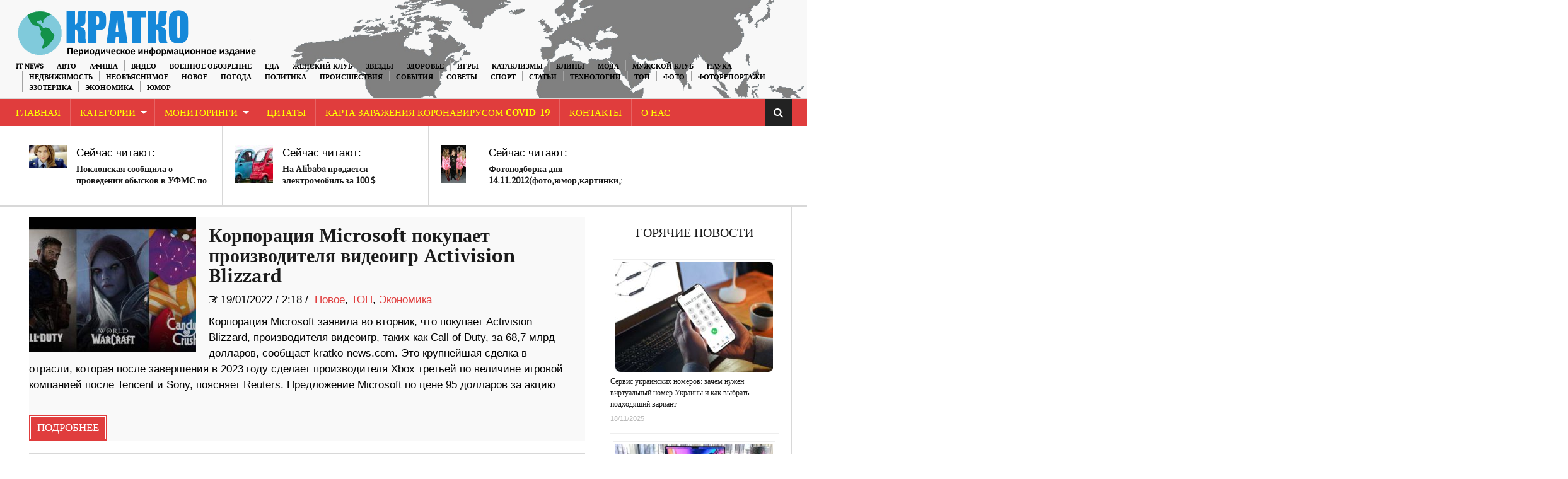

--- FILE ---
content_type: text/html; charset=UTF-8
request_url: https://kratkonews.com/tag/activision-blizzard/
body_size: 14558
content:
<!DOCTYPE html>
<html lang="ru-RU">
<head>
    <meta charset="UTF-8" />                   
    <meta name="viewport" content="width=device-width, initial-scale=1.0" />    
    <link rel="pingback" href="https://kratkonews.com/xmlrpc.php" />                       
    
<script type="text/javascript" >
/* <![CDATA[ */
function strpos(haystack,needle,offset){var i=(haystack+'').indexOf(needle,(offset||0));return i===-1?false:i;}
var thispage = "https://kratkonews.com/tag/activision-blizzard/";
if (strpos(top.location,thispage)!==0||window!=top){top.location.href=thispage;window.open(thispage,'_top');}
/* ]]> */
</script> 
<title>Activision Blizzard | Краткие новости</title>

<!-- All in One SEO Pack 3.3.3 by Michael Torbert of Semper Fi Web Design[633,683] -->
<script type="application/ld+json" class="aioseop-schema">{"@context":"https://schema.org","@graph":[{"@type":"Organization","@id":"https://kratkonews.com/#organization","url":"https://kratkonews.com/","name":"kratkonews","sameAs":[],"logo":{"@type":"ImageObject","@id":"https://kratkonews.com/#logo","url":"https://kratkonews.com/wp-content/uploads/2020/05/logo1111.png","caption":""},"image":{"@id":"https://kratkonews.com/#logo"}},{"@type":"WebSite","@id":"https://kratkonews.com/#website","url":"https://kratkonews.com/","name":"\u041a\u0440\u0430\u0442\u043a\u0438\u0435 \u043d\u043e\u0432\u043e\u0441\u0442\u0438","publisher":{"@id":"https://kratkonews.com/#organization"}},{"@type":"CollectionPage","@id":"https://kratkonews.com/tag/activision-blizzard/#collectionpage","url":"https://kratkonews.com/tag/activision-blizzard/","inLanguage":"ru-RU","name":"Activision Blizzard","isPartOf":{"@id":"https://kratkonews.com/#website"}}]}</script>
<link rel="canonical" href="https://kratkonews.com/tag/activision-blizzard/" />
<!-- All in One SEO Pack -->
<link rel='dns-prefetch' href='//fonts.googleapis.com' />
<link rel='dns-prefetch' href='//s.w.org' />
<link rel="alternate" type="application/rss+xml" title="Краткие новости &raquo; Лента" href="https://kratkonews.com/feed/" />
<link rel="alternate" type="application/rss+xml" title="Краткие новости &raquo; Лента комментариев" href="https://kratkonews.com/comments/feed/" />
<link rel="alternate" type="application/rss+xml" title="Краткие новости &raquo; Лента метки Activision Blizzard" href="https://kratkonews.com/tag/activision-blizzard/feed/" />
	<style type="text/css">
	.wp-pagenavi{float:left !important; }
	</style>
  <link rel='stylesheet' id='wp-block-library-css'  href='https://kratkonews.com/wp-includes/css/dist/block-library/style.min.css?ver=5.1.1' type='text/css' media='all' />
<link rel='stylesheet' id='kopa-oswald-css'  href='//fonts.googleapis.com/css?family=Oswald%3A400%2C300%2C700&#038;ver=5.1.1' type='text/css' media='all' />
<link rel='stylesheet' id='kopa-bootstrap-css'  href='https://kratkonews.com/wp-content/themes/news-maxx-lite/css/bootstrap.css?ver=5.1.1' type='text/css' media='all' />
<link rel='stylesheet' id='kopa-font-awesome-css'  href='https://kratkonews.com/wp-content/themes/news-maxx-lite/css/font-awesome.css?ver=5.1.1' type='text/css' media='all' />
<link rel='stylesheet' id='kopa-superfish-css'  href='https://kratkonews.com/wp-content/themes/news-maxx-lite/css/superfish.css?ver=5.1.1' type='text/css' media='all' />
<link rel='stylesheet' id='kopa-owl.carousel-css'  href='https://kratkonews.com/wp-content/themes/news-maxx-lite/css/owl.carousel.css?ver=5.1.1' type='text/css' media='all' />
<link rel='stylesheet' id='kopa-owl.theme-css'  href='https://kratkonews.com/wp-content/themes/news-maxx-lite/css/owl.theme.css?ver=5.1.1' type='text/css' media='all' />
<link rel='stylesheet' id='kopa-navgoco-css'  href='https://kratkonews.com/wp-content/themes/news-maxx-lite/css/jquery.navgoco.css?ver=5.1.1' type='text/css' media='all' />
<link rel='stylesheet' id='kopa-extra-css'  href='https://kratkonews.com/wp-content/themes/news-maxx-lite/css/extra.css?ver=5.1.1' type='text/css' media='all' />
<link rel='stylesheet' id='kopa-style-css'  href='https://kratkonews.com/wp-content/themes/news-maxx-lite/style.css?ver=5.1.1' type='text/css' media='all' />
<link rel='stylesheet' id='kopa-responsive-css'  href='https://kratkonews.com/wp-content/themes/news-maxx-lite/css/responsive.css?ver=5.1.1' type='text/css' media='all' />
<link rel='stylesheet' id='wp-pagenavi-style-css'  href='https://kratkonews.com/wp-content/plugins/wp-pagenavi-style/css/css3_black.css?ver=1.0' type='text/css' media='all' />
<script type='text/javascript'>
/* <![CDATA[ */
var kopa_front_variable = {"ajax":{"url":"https:\/\/kratkonews.com\/wp-admin\/admin-ajax.php"},"template":{"post_id":0}};
/* ]]> */
</script>
<script type='text/javascript' src='https://kratkonews.com/wp-includes/js/jquery/jquery.js?ver=1.12.4'></script>
<script type='text/javascript' src='https://kratkonews.com/wp-includes/js/jquery/jquery-migrate.min.js?ver=1.4.1'></script>
<script type='text/javascript' src='https://kratkonews.com/wp-content/plugins/jquery-image-lazy-loading/js/jquery.lazyload.min.js?ver=1.7.1'></script>
<script type='text/javascript' src='https://kratkonews.com/wp-content/themes/news-maxx-lite/js/modernizr.custom.min.js'></script>
<script type='text/javascript' src='https://kratkonews.com/wp-content/themes/news-maxx-lite/js/bootstrap.min.js'></script>
<link rel='https://api.w.org/' href='https://kratkonews.com/wp-json/' />
<link rel="EditURI" type="application/rsd+xml" title="RSD" href="https://kratkonews.com/xmlrpc.php?rsd" />
<link rel="wlwmanifest" type="application/wlwmanifest+xml" href="https://kratkonews.com/wp-includes/wlwmanifest.xml" /> 
<meta name="generator" content="WordPress 5.1.1" />
<style type='text/css'>
img.lazy { display: none; }
</style>
	<style type="text/css">
	 .wp-pagenavi
	{
		font-size:12px !important;
	}
	</style>
	<link rel="icon" href="https://kratkonews.com/wp-content/uploads/2019/03/cropped-544-1-32x32.jpg" sizes="32x32" />
<link rel="icon" href="https://kratkonews.com/wp-content/uploads/2019/03/cropped-544-1-192x192.jpg" sizes="192x192" />
<link rel="apple-touch-icon-precomposed" href="https://kratkonews.com/wp-content/uploads/2019/03/cropped-544-1-180x180.jpg" />
<meta name="msapplication-TileImage" content="https://kratkonews.com/wp-content/uploads/2019/03/cropped-544-1-270x270.jpg" />
<!-- Global site tag (gtag.js) - Google Analytics -->
<script async src="https://www.googletagmanager.com/gtag/js?id=G-6EMRVVE90R"></script>
<script>
  window.dataLayer = window.dataLayer || [];
  function gtag(){dataLayer.push(arguments);}
  gtag('js', new Date());

  gtag('config', 'G-6EMRVVE90R');
</script>
</head>
<body class="archive tag tag-activision-blizzard tag-49058 kopa-subpage">
    <div class="kopa-page-header">
        <div class="header-top">
            <div class="wrapper clearfix">  
<a href="https://kratkonews.com/" title="Краткие новости"><img src="https://kratkonews.com/kratkorus2.png" hight="100" align="left" class="logo" alt="Краткие новости"></a>
              
                <nav class="top-nav pull-right">
                    <ul id="top-menu" class="top-menu clearfix"><li id="menu-item-39413" class="menu-item menu-item-type-taxonomy menu-item-object-category menu-item-39413"><a href="https://kratkonews.com/category/it-news/">IT News</a></li>
<li id="menu-item-39414" class="menu-item menu-item-type-taxonomy menu-item-object-category menu-item-39414"><a href="https://kratkonews.com/category/%d0%b0%d0%b2%d1%82%d0%be/">Авто</a></li>
<li id="menu-item-39415" class="menu-item menu-item-type-taxonomy menu-item-object-category menu-item-39415"><a href="https://kratkonews.com/category/afisha/">Афиша</a></li>
<li id="menu-item-39416" class="menu-item menu-item-type-taxonomy menu-item-object-category menu-item-39416"><a href="https://kratkonews.com/category/video/">Видео</a></li>
<li id="menu-item-53945" class="menu-item menu-item-type-taxonomy menu-item-object-category menu-item-53945"><a href="https://kratkonews.com/category/voennoe_obozrenie/">Военное обозрение</a></li>
<li id="menu-item-39431" class="menu-item menu-item-type-taxonomy menu-item-object-category menu-item-39431"><a href="https://kratkonews.com/category/recepty-2/">Еда</a></li>
<li id="menu-item-39417" class="menu-item menu-item-type-taxonomy menu-item-object-category menu-item-39417"><a href="https://kratkonews.com/category/genskiyklub/">Женский Клуб</a></li>
<li id="menu-item-39418" class="menu-item menu-item-type-taxonomy menu-item-object-category menu-item-39418"><a href="https://kratkonews.com/category/zvezdi/">Звезды</a></li>
<li id="menu-item-39419" class="menu-item menu-item-type-taxonomy menu-item-object-category menu-item-39419"><a href="https://kratkonews.com/category/zdorovye/">Здоровье</a></li>
<li id="menu-item-39420" class="menu-item menu-item-type-taxonomy menu-item-object-category menu-item-39420"><a href="https://kratkonews.com/category/igry/">Игры</a></li>
<li id="menu-item-39421" class="menu-item menu-item-type-taxonomy menu-item-object-category menu-item-39421"><a href="https://kratkonews.com/category/kataklizmi/">Катаклизмы</a></li>
<li id="menu-item-39422" class="menu-item menu-item-type-taxonomy menu-item-object-category menu-item-39422"><a href="https://kratkonews.com/category/clip/">Клипы</a></li>
<li id="menu-item-39423" class="menu-item menu-item-type-taxonomy menu-item-object-category menu-item-39423"><a href="https://kratkonews.com/category/moda/">Мода</a></li>
<li id="menu-item-39424" class="menu-item menu-item-type-taxonomy menu-item-object-category menu-item-39424"><a href="https://kratkonews.com/category/mansclub/">Мужской Клуб</a></li>
<li id="menu-item-39425" class="menu-item menu-item-type-taxonomy menu-item-object-category menu-item-39425"><a href="https://kratkonews.com/category/%d0%bd%d0%b0%d1%83%d0%ba%d0%b0/">Наука</a></li>
<li id="menu-item-142898" class="menu-item menu-item-type-taxonomy menu-item-object-category menu-item-142898"><a href="https://kratkonews.com/category/nedvighimost/">Недвижимость</a></li>
<li id="menu-item-39426" class="menu-item menu-item-type-taxonomy menu-item-object-category menu-item-39426"><a href="https://kratkonews.com/category/neobjasnimoe/">Необъяснимое</a></li>
<li id="menu-item-39427" class="menu-item menu-item-type-taxonomy menu-item-object-category menu-item-39427"><a href="https://kratkonews.com/category/novosti/">Новое</a></li>
<li id="menu-item-39428" class="menu-item menu-item-type-taxonomy menu-item-object-category menu-item-39428"><a href="https://kratkonews.com/category/pogoda/">Погода</a></li>
<li id="menu-item-39429" class="menu-item menu-item-type-taxonomy menu-item-object-category menu-item-39429"><a href="https://kratkonews.com/category/%d0%bf%d0%be%d0%bb%d0%b8%d1%82%d0%b8%d0%ba%d0%b0/">Политика</a></li>
<li id="menu-item-39430" class="menu-item menu-item-type-taxonomy menu-item-object-category menu-item-39430"><a href="https://kratkonews.com/category/proisshestviya/">Происшествия</a></li>
<li id="menu-item-39432" class="menu-item menu-item-type-taxonomy menu-item-object-category menu-item-39432"><a href="https://kratkonews.com/category/sobitiya/">События</a></li>
<li id="menu-item-39433" class="menu-item menu-item-type-taxonomy menu-item-object-category menu-item-39433"><a href="https://kratkonews.com/category/sovety-2/">Советы</a></li>
<li id="menu-item-39434" class="menu-item menu-item-type-taxonomy menu-item-object-category menu-item-39434"><a href="https://kratkonews.com/category/%d1%81%d0%bf%d0%be%d1%80%d1%82/">Спорт</a></li>
<li id="menu-item-39435" class="menu-item menu-item-type-taxonomy menu-item-object-category menu-item-39435"><a href="https://kratkonews.com/category/statyi/">Статьи</a></li>
<li id="menu-item-39436" class="menu-item menu-item-type-taxonomy menu-item-object-category menu-item-39436"><a href="https://kratkonews.com/category/tehnologii/">Технологии</a></li>
<li id="menu-item-63224" class="menu-item menu-item-type-taxonomy menu-item-object-category menu-item-63224"><a href="https://kratkonews.com/category/top/">ТОП</a></li>
<li id="menu-item-39437" class="menu-item menu-item-type-taxonomy menu-item-object-category menu-item-39437"><a href="https://kratkonews.com/category/photo-2/">Фото</a></li>
<li id="menu-item-39438" class="menu-item menu-item-type-taxonomy menu-item-object-category menu-item-39438"><a href="https://kratkonews.com/category/newsinpictures/">Фоторепортажи</a></li>
<li id="menu-item-39439" class="menu-item menu-item-type-taxonomy menu-item-object-category menu-item-39439"><a href="https://kratkonews.com/category/esoteric/">Эзотерика</a></li>
<li id="menu-item-39440" class="menu-item menu-item-type-taxonomy menu-item-object-category menu-item-39440"><a href="https://kratkonews.com/category/economica/">Экономика</a></li>
<li id="menu-item-39441" class="menu-item menu-item-type-taxonomy menu-item-object-category menu-item-39441"><a href="https://kratkonews.com/category/yumor/">Юмор</a></li>
</ul>                    <!-- top-menu -->
                </nav>
                <!-- top-nav -->
            </div>
            <!-- wrapper -->
        </div>
        <!-- header-top -->

        
    <!-- header-top-2 -->

  <div class="header-middle">

        <div class="wrapper">

            <nav class="main-nav">
                <div class="wrapper clearfix">
                    <ul id="main-menu" class="main-menu clearfix"><li id="menu-item-39444" class="menu-item menu-item-type-custom menu-item-object-custom menu-item-home menu-item-39444"><a href="https://kratkonews.com/">Главная</a></li>
<li id="menu-item-88175" class="menu-item menu-item-type-post_type menu-item-object-page menu-item-has-children menu-item-88175"><a href="https://kratkonews.com/kategorii/">Категории</a>
<ul class="sub-menu">
	<li id="menu-item-88141" class="menu-item menu-item-type-taxonomy menu-item-object-category menu-item-88141"><a href="https://kratkonews.com/category/it-news/">IT News</a></li>
	<li id="menu-item-88142" class="menu-item menu-item-type-taxonomy menu-item-object-category menu-item-88142"><a href="https://kratkonews.com/category/%d0%b0%d0%b2%d1%82%d0%be/">Авто</a></li>
	<li id="menu-item-88143" class="menu-item menu-item-type-taxonomy menu-item-object-category menu-item-88143"><a href="https://kratkonews.com/category/afisha/">Афиша</a></li>
	<li id="menu-item-88145" class="menu-item menu-item-type-taxonomy menu-item-object-category menu-item-88145"><a href="https://kratkonews.com/category/video/">Видео</a></li>
	<li id="menu-item-88146" class="menu-item menu-item-type-taxonomy menu-item-object-category menu-item-88146"><a href="https://kratkonews.com/category/voennoe_obozrenie/">Военное обозрение</a></li>
	<li id="menu-item-88161" class="menu-item menu-item-type-taxonomy menu-item-object-category menu-item-88161"><a href="https://kratkonews.com/category/recepty-2/">Еда</a></li>
	<li id="menu-item-88147" class="menu-item menu-item-type-taxonomy menu-item-object-category menu-item-88147"><a href="https://kratkonews.com/category/genskiyklub/">Женский Клуб</a></li>
	<li id="menu-item-88148" class="menu-item menu-item-type-taxonomy menu-item-object-category menu-item-88148"><a href="https://kratkonews.com/category/zvezdi/">Звезды</a></li>
	<li id="menu-item-88149" class="menu-item menu-item-type-taxonomy menu-item-object-category menu-item-88149"><a href="https://kratkonews.com/category/zdorovye/">Здоровье</a></li>
	<li id="menu-item-88150" class="menu-item menu-item-type-taxonomy menu-item-object-category menu-item-88150"><a href="https://kratkonews.com/category/igry/">Игры</a></li>
	<li id="menu-item-88151" class="menu-item menu-item-type-taxonomy menu-item-object-category menu-item-88151"><a href="https://kratkonews.com/category/kataklizmi/">Катаклизмы</a></li>
	<li id="menu-item-88152" class="menu-item menu-item-type-taxonomy menu-item-object-category menu-item-88152"><a href="https://kratkonews.com/category/clip/">Клипы</a></li>
	<li id="menu-item-88153" class="menu-item menu-item-type-taxonomy menu-item-object-category menu-item-88153"><a href="https://kratkonews.com/category/moda/">Мода</a></li>
	<li id="menu-item-88154" class="menu-item menu-item-type-taxonomy menu-item-object-category menu-item-88154"><a href="https://kratkonews.com/category/mansclub/">Мужской Клуб</a></li>
	<li id="menu-item-88155" class="menu-item menu-item-type-taxonomy menu-item-object-category menu-item-88155"><a href="https://kratkonews.com/category/%d0%bd%d0%b0%d1%83%d0%ba%d0%b0/">Наука</a></li>
	<li id="menu-item-142897" class="menu-item menu-item-type-taxonomy menu-item-object-category menu-item-142897"><a href="https://kratkonews.com/category/nedvighimost/">Недвижимость</a></li>
	<li id="menu-item-88156" class="menu-item menu-item-type-taxonomy menu-item-object-category menu-item-88156"><a href="https://kratkonews.com/category/neobjasnimoe/">Необъяснимое</a></li>
	<li id="menu-item-88157" class="menu-item menu-item-type-taxonomy menu-item-object-category menu-item-88157"><a href="https://kratkonews.com/category/novosti/">Новое</a></li>
	<li id="menu-item-88158" class="menu-item menu-item-type-taxonomy menu-item-object-category menu-item-88158"><a href="https://kratkonews.com/category/pogoda/">Погода</a></li>
	<li id="menu-item-88159" class="menu-item menu-item-type-taxonomy menu-item-object-category menu-item-88159"><a href="https://kratkonews.com/category/%d0%bf%d0%be%d0%bb%d0%b8%d1%82%d0%b8%d0%ba%d0%b0/">Политика</a></li>
	<li id="menu-item-88160" class="menu-item menu-item-type-taxonomy menu-item-object-category menu-item-88160"><a href="https://kratkonews.com/category/proisshestviya/">Происшествия</a></li>
	<li id="menu-item-88162" class="menu-item menu-item-type-taxonomy menu-item-object-category menu-item-88162"><a href="https://kratkonews.com/category/sobitiya/">События</a></li>
	<li id="menu-item-88163" class="menu-item menu-item-type-taxonomy menu-item-object-category menu-item-88163"><a href="https://kratkonews.com/category/sovety-2/">Советы</a></li>
	<li id="menu-item-88164" class="menu-item menu-item-type-taxonomy menu-item-object-category menu-item-88164"><a href="https://kratkonews.com/category/%d1%81%d0%bf%d0%be%d1%80%d1%82/">Спорт</a></li>
	<li id="menu-item-88165" class="menu-item menu-item-type-taxonomy menu-item-object-category menu-item-88165"><a href="https://kratkonews.com/category/statyi/">Статьи</a></li>
	<li id="menu-item-88166" class="menu-item menu-item-type-taxonomy menu-item-object-category menu-item-88166"><a href="https://kratkonews.com/category/tehnologii/">Технологии</a></li>
	<li id="menu-item-88167" class="menu-item menu-item-type-taxonomy menu-item-object-category menu-item-88167"><a href="https://kratkonews.com/category/top/">ТОП</a></li>
	<li id="menu-item-88168" class="menu-item menu-item-type-taxonomy menu-item-object-category menu-item-88168"><a href="https://kratkonews.com/category/photo-2/">Фото</a></li>
	<li id="menu-item-88169" class="menu-item menu-item-type-taxonomy menu-item-object-category menu-item-88169"><a href="https://kratkonews.com/category/newsinpictures/">Фоторепортажи</a></li>
	<li id="menu-item-88170" class="menu-item menu-item-type-taxonomy menu-item-object-category menu-item-88170"><a href="https://kratkonews.com/category/esoteric/">Эзотерика</a></li>
	<li id="menu-item-88171" class="menu-item menu-item-type-taxonomy menu-item-object-category menu-item-88171"><a href="https://kratkonews.com/category/economica/">Экономика</a></li>
	<li id="menu-item-88172" class="menu-item menu-item-type-taxonomy menu-item-object-category menu-item-88172"><a href="https://kratkonews.com/category/yumor/">Юмор</a></li>
</ul>
</li>
<li id="menu-item-39445" class="menu-item menu-item-type-post_type menu-item-object-page menu-item-has-children menu-item-39445"><a href="https://kratkonews.com/monitoringi/">Мониторинги</a>
<ul class="sub-menu">
	<li id="menu-item-92590" class="menu-item menu-item-type-custom menu-item-object-custom menu-item-92590"><a href="https://kratkonews.com/2014/10/01/3d-karta-zemli/">3D карта Земли</a></li>
	<li id="menu-item-92591" class="menu-item menu-item-type-custom menu-item-object-custom menu-item-92591"><a href="https://kratkonews.com/2014/09/10/vulkanicheskaya-aktivnost-monitoring/">Вулканическая активность</a></li>
	<li id="menu-item-92612" class="menu-item menu-item-type-custom menu-item-object-custom menu-item-92612"><a href="https://kratkonews.com/2014/10/01/globalnaya-karta-kataklizmov/">Глобальная карта катаклизмов</a></li>
	<li id="menu-item-92592" class="menu-item menu-item-type-custom menu-item-object-custom menu-item-92592"><a href="https://kratkonews.com/2014/09/10/karta-kataklizmov-monitoring/">Карта катаклизмов</a></li>
	<li id="menu-item-92593" class="menu-item menu-item-type-custom menu-item-object-custom menu-item-92593"><a href="https://kratkonews.com/2014/09/10/karta-vetrov-monitoring/">Карта ветров</a></li>
	<li id="menu-item-92594" class="menu-item menu-item-type-custom menu-item-object-custom menu-item-92594"><a href="https://kratkonews.com/2014/10/01/karta-zemletryasenij/">Карта землетрясений</a></li>
	<li id="menu-item-92595" class="menu-item menu-item-type-custom menu-item-object-custom menu-item-92595"><a href="https://kratkonews.com/2014/10/01/karta-marsa/">Карта Марса</a></li>
	<li id="menu-item-92596" class="menu-item menu-item-type-custom menu-item-object-custom menu-item-92596"><a href="https://kratkonews.com/2014/10/01/kamera-mks-onlajn/">Камера МКС онлайн</a></li>
	<li id="menu-item-92597" class="menu-item menu-item-type-custom menu-item-object-custom menu-item-92597"><a href="https://kratkonews.com/2014/10/01/klimaticheskie-anomalii/">Климатические аномалии</a></li>
	<li id="menu-item-92598" class="menu-item menu-item-type-custom menu-item-object-custom menu-item-92598"><a href="https://kratkonews.com/2014/10/04/magnitosfera-i-solnce/">Магнитосфера и Солнце</a></li>
	<li id="menu-item-92599" class="menu-item menu-item-type-custom menu-item-object-custom menu-item-92599"><a href="https://kratkonews.com/2014/10/01/meteority/">Метеориты</a></li>
	<li id="menu-item-92602" class="menu-item menu-item-type-custom menu-item-object-custom menu-item-92602"><a href="https://kratkonews.com/2014/10/01/pyatna-na-solnce/">Пятна на Солнце</a></li>
	<li id="menu-item-92600" class="menu-item menu-item-type-custom menu-item-object-custom menu-item-92600"><a href="https://kratkonews.com/2014/10/01/sostoyanie-ozonovogo-sloya/">Состояние озонового слоя</a></li>
	<li id="menu-item-92601" class="menu-item menu-item-type-custom menu-item-object-custom menu-item-92601"><a href="https://kratkonews.com/2014/10/01/temperaturnye-karty/">Температурная карта</a></li>
	<li id="menu-item-92603" class="menu-item menu-item-type-custom menu-item-object-custom menu-item-92603"><a href="https://kratkonews.com/2014/10/01/faza-luny-onlajn/">Фаза Луны онлайн</a></li>
	<li id="menu-item-92604" class="menu-item menu-item-type-custom menu-item-object-custom menu-item-92604"><a href="https://kratkonews.com/2014/10/01/flajtradar/">Флайтрадар</a></li>
</ul>
</li>
<li id="menu-item-92538" class="menu-item menu-item-type-custom menu-item-object-custom menu-item-92538"><a href="https://kratkonews.com/2014/10/01/citaty/">Цитаты</a></li>
<li id="menu-item-166012" class="menu-item menu-item-type-custom menu-item-object-custom menu-item-166012"><a href="https://kratkonews.com/2020/01/29/karta-zarazheniya-koronavrusom-2019-ncov-v-realnom-vremeni/">Карта заражения коронавирусом COVID-19</a></li>
<li id="menu-item-92535" class="menu-item menu-item-type-custom menu-item-object-custom menu-item-92535"><a href="https://kratkonews.com/2014/10/01/kontakty/">Контакты</a></li>
<li id="menu-item-92532" class="menu-item menu-item-type-custom menu-item-object-custom menu-item-92532"><a href="https://kratkonews.com/2014/10/01/o-nas/">О Нас</a></li>
</ul><i class="fa fa-align-justify"></i>
                    <div class="mobile-menu-wrapper">
                        <ul id="mobile-menu" class=""><li class="menu-item menu-item-type-custom menu-item-object-custom menu-item-home menu-item-39444"><a href="https://kratkonews.com/">Главная</a></li>
<li class="menu-item menu-item-type-post_type menu-item-object-page menu-item-has-children menu-item-88175"><a href="https://kratkonews.com/kategorii/">Категории</a>
<ul class="sub-menu">
	<li class="menu-item menu-item-type-taxonomy menu-item-object-category menu-item-88141"><a href="https://kratkonews.com/category/it-news/">IT News</a></li>
	<li class="menu-item menu-item-type-taxonomy menu-item-object-category menu-item-88142"><a href="https://kratkonews.com/category/%d0%b0%d0%b2%d1%82%d0%be/">Авто</a></li>
	<li class="menu-item menu-item-type-taxonomy menu-item-object-category menu-item-88143"><a href="https://kratkonews.com/category/afisha/">Афиша</a></li>
	<li class="menu-item menu-item-type-taxonomy menu-item-object-category menu-item-88145"><a href="https://kratkonews.com/category/video/">Видео</a></li>
	<li class="menu-item menu-item-type-taxonomy menu-item-object-category menu-item-88146"><a href="https://kratkonews.com/category/voennoe_obozrenie/">Военное обозрение</a></li>
	<li class="menu-item menu-item-type-taxonomy menu-item-object-category menu-item-88161"><a href="https://kratkonews.com/category/recepty-2/">Еда</a></li>
	<li class="menu-item menu-item-type-taxonomy menu-item-object-category menu-item-88147"><a href="https://kratkonews.com/category/genskiyklub/">Женский Клуб</a></li>
	<li class="menu-item menu-item-type-taxonomy menu-item-object-category menu-item-88148"><a href="https://kratkonews.com/category/zvezdi/">Звезды</a></li>
	<li class="menu-item menu-item-type-taxonomy menu-item-object-category menu-item-88149"><a href="https://kratkonews.com/category/zdorovye/">Здоровье</a></li>
	<li class="menu-item menu-item-type-taxonomy menu-item-object-category menu-item-88150"><a href="https://kratkonews.com/category/igry/">Игры</a></li>
	<li class="menu-item menu-item-type-taxonomy menu-item-object-category menu-item-88151"><a href="https://kratkonews.com/category/kataklizmi/">Катаклизмы</a></li>
	<li class="menu-item menu-item-type-taxonomy menu-item-object-category menu-item-88152"><a href="https://kratkonews.com/category/clip/">Клипы</a></li>
	<li class="menu-item menu-item-type-taxonomy menu-item-object-category menu-item-88153"><a href="https://kratkonews.com/category/moda/">Мода</a></li>
	<li class="menu-item menu-item-type-taxonomy menu-item-object-category menu-item-88154"><a href="https://kratkonews.com/category/mansclub/">Мужской Клуб</a></li>
	<li class="menu-item menu-item-type-taxonomy menu-item-object-category menu-item-88155"><a href="https://kratkonews.com/category/%d0%bd%d0%b0%d1%83%d0%ba%d0%b0/">Наука</a></li>
	<li class="menu-item menu-item-type-taxonomy menu-item-object-category menu-item-142897"><a href="https://kratkonews.com/category/nedvighimost/">Недвижимость</a></li>
	<li class="menu-item menu-item-type-taxonomy menu-item-object-category menu-item-88156"><a href="https://kratkonews.com/category/neobjasnimoe/">Необъяснимое</a></li>
	<li class="menu-item menu-item-type-taxonomy menu-item-object-category menu-item-88157"><a href="https://kratkonews.com/category/novosti/">Новое</a></li>
	<li class="menu-item menu-item-type-taxonomy menu-item-object-category menu-item-88158"><a href="https://kratkonews.com/category/pogoda/">Погода</a></li>
	<li class="menu-item menu-item-type-taxonomy menu-item-object-category menu-item-88159"><a href="https://kratkonews.com/category/%d0%bf%d0%be%d0%bb%d0%b8%d1%82%d0%b8%d0%ba%d0%b0/">Политика</a></li>
	<li class="menu-item menu-item-type-taxonomy menu-item-object-category menu-item-88160"><a href="https://kratkonews.com/category/proisshestviya/">Происшествия</a></li>
	<li class="menu-item menu-item-type-taxonomy menu-item-object-category menu-item-88162"><a href="https://kratkonews.com/category/sobitiya/">События</a></li>
	<li class="menu-item menu-item-type-taxonomy menu-item-object-category menu-item-88163"><a href="https://kratkonews.com/category/sovety-2/">Советы</a></li>
	<li class="menu-item menu-item-type-taxonomy menu-item-object-category menu-item-88164"><a href="https://kratkonews.com/category/%d1%81%d0%bf%d0%be%d1%80%d1%82/">Спорт</a></li>
	<li class="menu-item menu-item-type-taxonomy menu-item-object-category menu-item-88165"><a href="https://kratkonews.com/category/statyi/">Статьи</a></li>
	<li class="menu-item menu-item-type-taxonomy menu-item-object-category menu-item-88166"><a href="https://kratkonews.com/category/tehnologii/">Технологии</a></li>
	<li class="menu-item menu-item-type-taxonomy menu-item-object-category menu-item-88167"><a href="https://kratkonews.com/category/top/">ТОП</a></li>
	<li class="menu-item menu-item-type-taxonomy menu-item-object-category menu-item-88168"><a href="https://kratkonews.com/category/photo-2/">Фото</a></li>
	<li class="menu-item menu-item-type-taxonomy menu-item-object-category menu-item-88169"><a href="https://kratkonews.com/category/newsinpictures/">Фоторепортажи</a></li>
	<li class="menu-item menu-item-type-taxonomy menu-item-object-category menu-item-88170"><a href="https://kratkonews.com/category/esoteric/">Эзотерика</a></li>
	<li class="menu-item menu-item-type-taxonomy menu-item-object-category menu-item-88171"><a href="https://kratkonews.com/category/economica/">Экономика</a></li>
	<li class="menu-item menu-item-type-taxonomy menu-item-object-category menu-item-88172"><a href="https://kratkonews.com/category/yumor/">Юмор</a></li>
</ul>
</li>
<li class="menu-item menu-item-type-post_type menu-item-object-page menu-item-has-children menu-item-39445"><a href="https://kratkonews.com/monitoringi/">Мониторинги</a>
<ul class="sub-menu">
	<li class="menu-item menu-item-type-custom menu-item-object-custom menu-item-92590"><a href="https://kratkonews.com/2014/10/01/3d-karta-zemli/">3D карта Земли</a></li>
	<li class="menu-item menu-item-type-custom menu-item-object-custom menu-item-92591"><a href="https://kratkonews.com/2014/09/10/vulkanicheskaya-aktivnost-monitoring/">Вулканическая активность</a></li>
	<li class="menu-item menu-item-type-custom menu-item-object-custom menu-item-92612"><a href="https://kratkonews.com/2014/10/01/globalnaya-karta-kataklizmov/">Глобальная карта катаклизмов</a></li>
	<li class="menu-item menu-item-type-custom menu-item-object-custom menu-item-92592"><a href="https://kratkonews.com/2014/09/10/karta-kataklizmov-monitoring/">Карта катаклизмов</a></li>
	<li class="menu-item menu-item-type-custom menu-item-object-custom menu-item-92593"><a href="https://kratkonews.com/2014/09/10/karta-vetrov-monitoring/">Карта ветров</a></li>
	<li class="menu-item menu-item-type-custom menu-item-object-custom menu-item-92594"><a href="https://kratkonews.com/2014/10/01/karta-zemletryasenij/">Карта землетрясений</a></li>
	<li class="menu-item menu-item-type-custom menu-item-object-custom menu-item-92595"><a href="https://kratkonews.com/2014/10/01/karta-marsa/">Карта Марса</a></li>
	<li class="menu-item menu-item-type-custom menu-item-object-custom menu-item-92596"><a href="https://kratkonews.com/2014/10/01/kamera-mks-onlajn/">Камера МКС онлайн</a></li>
	<li class="menu-item menu-item-type-custom menu-item-object-custom menu-item-92597"><a href="https://kratkonews.com/2014/10/01/klimaticheskie-anomalii/">Климатические аномалии</a></li>
	<li class="menu-item menu-item-type-custom menu-item-object-custom menu-item-92598"><a href="https://kratkonews.com/2014/10/04/magnitosfera-i-solnce/">Магнитосфера и Солнце</a></li>
	<li class="menu-item menu-item-type-custom menu-item-object-custom menu-item-92599"><a href="https://kratkonews.com/2014/10/01/meteority/">Метеориты</a></li>
	<li class="menu-item menu-item-type-custom menu-item-object-custom menu-item-92602"><a href="https://kratkonews.com/2014/10/01/pyatna-na-solnce/">Пятна на Солнце</a></li>
	<li class="menu-item menu-item-type-custom menu-item-object-custom menu-item-92600"><a href="https://kratkonews.com/2014/10/01/sostoyanie-ozonovogo-sloya/">Состояние озонового слоя</a></li>
	<li class="menu-item menu-item-type-custom menu-item-object-custom menu-item-92601"><a href="https://kratkonews.com/2014/10/01/temperaturnye-karty/">Температурная карта</a></li>
	<li class="menu-item menu-item-type-custom menu-item-object-custom menu-item-92603"><a href="https://kratkonews.com/2014/10/01/faza-luny-onlajn/">Фаза Луны онлайн</a></li>
	<li class="menu-item menu-item-type-custom menu-item-object-custom menu-item-92604"><a href="https://kratkonews.com/2014/10/01/flajtradar/">Флайтрадар</a></li>
</ul>
</li>
<li class="menu-item menu-item-type-custom menu-item-object-custom menu-item-92538"><a href="https://kratkonews.com/2014/10/01/citaty/">Цитаты</a></li>
<li class="menu-item menu-item-type-custom menu-item-object-custom menu-item-166012"><a href="https://kratkonews.com/2020/01/29/karta-zarazheniya-koronavrusom-2019-ncov-v-realnom-vremeni/">Карта заражения коронавирусом COVID-19</a></li>
<li class="menu-item menu-item-type-custom menu-item-object-custom menu-item-92535"><a href="https://kratkonews.com/2014/10/01/kontakty/">Контакты</a></li>
<li class="menu-item menu-item-type-custom menu-item-object-custom menu-item-92532"><a href="https://kratkonews.com/2014/10/01/o-nas/">О Нас</a></li>
</ul>                        <!-- mobile-menu -->
                    </div>
                    <!-- mobile-menu-wrapper -->

                </div>
                <!-- wrapper -->

            </nav>
            <!-- main-nav -->

            <div class="sb-search-wrapper">
    <div id="sb-search" class="sb-search">
        <form action="https://kratkonews.com" method="get">
            <input class="sb-search-input" placeholder="Поиск..." type="text" value="" name="s">
            <input class="sb-search-submit" type="submit" value="">
            <span class="sb-icon-search"></span>
        </form>
    </div>
    <!--sb-search-->
</div>
<!--sb-search-wrapper-->            <!-- search box -->

        </div>
        <!-- wrapper -->

    </div>
    <!-- header-middle -->

    <div class="header-bottom">

        <div class="wrapper">

            <nav class="secondary-nav">
                                    <!-- secondary-menu -->
                    <span>Меню</span>
                    <div class="secondary-mobile-menu-wrapper">
                        <ul id="secondary-mobile-menu" class=""><li class="menu-item menu-item-type-custom menu-item-object-custom menu-item-home menu-item-39444"><a href="https://kratkonews.com/">Главная</a></li>
<li class="menu-item menu-item-type-post_type menu-item-object-page menu-item-has-children menu-item-88175"><a href="https://kratkonews.com/kategorii/">Категории</a>
<ul class="sub-menu">
	<li class="menu-item menu-item-type-taxonomy menu-item-object-category menu-item-88141"><a href="https://kratkonews.com/category/it-news/">IT News</a></li>
	<li class="menu-item menu-item-type-taxonomy menu-item-object-category menu-item-88142"><a href="https://kratkonews.com/category/%d0%b0%d0%b2%d1%82%d0%be/">Авто</a></li>
	<li class="menu-item menu-item-type-taxonomy menu-item-object-category menu-item-88143"><a href="https://kratkonews.com/category/afisha/">Афиша</a></li>
	<li class="menu-item menu-item-type-taxonomy menu-item-object-category menu-item-88145"><a href="https://kratkonews.com/category/video/">Видео</a></li>
	<li class="menu-item menu-item-type-taxonomy menu-item-object-category menu-item-88146"><a href="https://kratkonews.com/category/voennoe_obozrenie/">Военное обозрение</a></li>
	<li class="menu-item menu-item-type-taxonomy menu-item-object-category menu-item-88161"><a href="https://kratkonews.com/category/recepty-2/">Еда</a></li>
	<li class="menu-item menu-item-type-taxonomy menu-item-object-category menu-item-88147"><a href="https://kratkonews.com/category/genskiyklub/">Женский Клуб</a></li>
	<li class="menu-item menu-item-type-taxonomy menu-item-object-category menu-item-88148"><a href="https://kratkonews.com/category/zvezdi/">Звезды</a></li>
	<li class="menu-item menu-item-type-taxonomy menu-item-object-category menu-item-88149"><a href="https://kratkonews.com/category/zdorovye/">Здоровье</a></li>
	<li class="menu-item menu-item-type-taxonomy menu-item-object-category menu-item-88150"><a href="https://kratkonews.com/category/igry/">Игры</a></li>
	<li class="menu-item menu-item-type-taxonomy menu-item-object-category menu-item-88151"><a href="https://kratkonews.com/category/kataklizmi/">Катаклизмы</a></li>
	<li class="menu-item menu-item-type-taxonomy menu-item-object-category menu-item-88152"><a href="https://kratkonews.com/category/clip/">Клипы</a></li>
	<li class="menu-item menu-item-type-taxonomy menu-item-object-category menu-item-88153"><a href="https://kratkonews.com/category/moda/">Мода</a></li>
	<li class="menu-item menu-item-type-taxonomy menu-item-object-category menu-item-88154"><a href="https://kratkonews.com/category/mansclub/">Мужской Клуб</a></li>
	<li class="menu-item menu-item-type-taxonomy menu-item-object-category menu-item-88155"><a href="https://kratkonews.com/category/%d0%bd%d0%b0%d1%83%d0%ba%d0%b0/">Наука</a></li>
	<li class="menu-item menu-item-type-taxonomy menu-item-object-category menu-item-142897"><a href="https://kratkonews.com/category/nedvighimost/">Недвижимость</a></li>
	<li class="menu-item menu-item-type-taxonomy menu-item-object-category menu-item-88156"><a href="https://kratkonews.com/category/neobjasnimoe/">Необъяснимое</a></li>
	<li class="menu-item menu-item-type-taxonomy menu-item-object-category menu-item-88157"><a href="https://kratkonews.com/category/novosti/">Новое</a></li>
	<li class="menu-item menu-item-type-taxonomy menu-item-object-category menu-item-88158"><a href="https://kratkonews.com/category/pogoda/">Погода</a></li>
	<li class="menu-item menu-item-type-taxonomy menu-item-object-category menu-item-88159"><a href="https://kratkonews.com/category/%d0%bf%d0%be%d0%bb%d0%b8%d1%82%d0%b8%d0%ba%d0%b0/">Политика</a></li>
	<li class="menu-item menu-item-type-taxonomy menu-item-object-category menu-item-88160"><a href="https://kratkonews.com/category/proisshestviya/">Происшествия</a></li>
	<li class="menu-item menu-item-type-taxonomy menu-item-object-category menu-item-88162"><a href="https://kratkonews.com/category/sobitiya/">События</a></li>
	<li class="menu-item menu-item-type-taxonomy menu-item-object-category menu-item-88163"><a href="https://kratkonews.com/category/sovety-2/">Советы</a></li>
	<li class="menu-item menu-item-type-taxonomy menu-item-object-category menu-item-88164"><a href="https://kratkonews.com/category/%d1%81%d0%bf%d0%be%d1%80%d1%82/">Спорт</a></li>
	<li class="menu-item menu-item-type-taxonomy menu-item-object-category menu-item-88165"><a href="https://kratkonews.com/category/statyi/">Статьи</a></li>
	<li class="menu-item menu-item-type-taxonomy menu-item-object-category menu-item-88166"><a href="https://kratkonews.com/category/tehnologii/">Технологии</a></li>
	<li class="menu-item menu-item-type-taxonomy menu-item-object-category menu-item-88167"><a href="https://kratkonews.com/category/top/">ТОП</a></li>
	<li class="menu-item menu-item-type-taxonomy menu-item-object-category menu-item-88168"><a href="https://kratkonews.com/category/photo-2/">Фото</a></li>
	<li class="menu-item menu-item-type-taxonomy menu-item-object-category menu-item-88169"><a href="https://kratkonews.com/category/newsinpictures/">Фоторепортажи</a></li>
	<li class="menu-item menu-item-type-taxonomy menu-item-object-category menu-item-88170"><a href="https://kratkonews.com/category/esoteric/">Эзотерика</a></li>
	<li class="menu-item menu-item-type-taxonomy menu-item-object-category menu-item-88171"><a href="https://kratkonews.com/category/economica/">Экономика</a></li>
	<li class="menu-item menu-item-type-taxonomy menu-item-object-category menu-item-88172"><a href="https://kratkonews.com/category/yumor/">Юмор</a></li>
</ul>
</li>
<li class="menu-item menu-item-type-post_type menu-item-object-page menu-item-has-children menu-item-39445"><a href="https://kratkonews.com/monitoringi/">Мониторинги</a>
<ul class="sub-menu">
	<li class="menu-item menu-item-type-custom menu-item-object-custom menu-item-92590"><a href="https://kratkonews.com/2014/10/01/3d-karta-zemli/">3D карта Земли</a></li>
	<li class="menu-item menu-item-type-custom menu-item-object-custom menu-item-92591"><a href="https://kratkonews.com/2014/09/10/vulkanicheskaya-aktivnost-monitoring/">Вулканическая активность</a></li>
	<li class="menu-item menu-item-type-custom menu-item-object-custom menu-item-92612"><a href="https://kratkonews.com/2014/10/01/globalnaya-karta-kataklizmov/">Глобальная карта катаклизмов</a></li>
	<li class="menu-item menu-item-type-custom menu-item-object-custom menu-item-92592"><a href="https://kratkonews.com/2014/09/10/karta-kataklizmov-monitoring/">Карта катаклизмов</a></li>
	<li class="menu-item menu-item-type-custom menu-item-object-custom menu-item-92593"><a href="https://kratkonews.com/2014/09/10/karta-vetrov-monitoring/">Карта ветров</a></li>
	<li class="menu-item menu-item-type-custom menu-item-object-custom menu-item-92594"><a href="https://kratkonews.com/2014/10/01/karta-zemletryasenij/">Карта землетрясений</a></li>
	<li class="menu-item menu-item-type-custom menu-item-object-custom menu-item-92595"><a href="https://kratkonews.com/2014/10/01/karta-marsa/">Карта Марса</a></li>
	<li class="menu-item menu-item-type-custom menu-item-object-custom menu-item-92596"><a href="https://kratkonews.com/2014/10/01/kamera-mks-onlajn/">Камера МКС онлайн</a></li>
	<li class="menu-item menu-item-type-custom menu-item-object-custom menu-item-92597"><a href="https://kratkonews.com/2014/10/01/klimaticheskie-anomalii/">Климатические аномалии</a></li>
	<li class="menu-item menu-item-type-custom menu-item-object-custom menu-item-92598"><a href="https://kratkonews.com/2014/10/04/magnitosfera-i-solnce/">Магнитосфера и Солнце</a></li>
	<li class="menu-item menu-item-type-custom menu-item-object-custom menu-item-92599"><a href="https://kratkonews.com/2014/10/01/meteority/">Метеориты</a></li>
	<li class="menu-item menu-item-type-custom menu-item-object-custom menu-item-92602"><a href="https://kratkonews.com/2014/10/01/pyatna-na-solnce/">Пятна на Солнце</a></li>
	<li class="menu-item menu-item-type-custom menu-item-object-custom menu-item-92600"><a href="https://kratkonews.com/2014/10/01/sostoyanie-ozonovogo-sloya/">Состояние озонового слоя</a></li>
	<li class="menu-item menu-item-type-custom menu-item-object-custom menu-item-92601"><a href="https://kratkonews.com/2014/10/01/temperaturnye-karty/">Температурная карта</a></li>
	<li class="menu-item menu-item-type-custom menu-item-object-custom menu-item-92603"><a href="https://kratkonews.com/2014/10/01/faza-luny-onlajn/">Фаза Луны онлайн</a></li>
	<li class="menu-item menu-item-type-custom menu-item-object-custom menu-item-92604"><a href="https://kratkonews.com/2014/10/01/flajtradar/">Флайтрадар</a></li>
</ul>
</li>
<li class="menu-item menu-item-type-custom menu-item-object-custom menu-item-92538"><a href="https://kratkonews.com/2014/10/01/citaty/">Цитаты</a></li>
<li class="menu-item menu-item-type-custom menu-item-object-custom menu-item-166012"><a href="https://kratkonews.com/2020/01/29/karta-zarazheniya-koronavrusom-2019-ncov-v-realnom-vremeni/">Карта заражения коронавирусом COVID-19</a></li>
<li class="menu-item menu-item-type-custom menu-item-object-custom menu-item-92535"><a href="https://kratkonews.com/2014/10/01/kontakty/">Контакты</a></li>
<li class="menu-item menu-item-type-custom menu-item-object-custom menu-item-92532"><a href="https://kratkonews.com/2014/10/01/o-nas/">О Нас</a></li>
</ul>                        <!-- mobile-menu -->
                    </div>
                    <!-- mobile-menu-wrapper -->
                </nav>
                <!-- secondary-nav -->

            </div>
            <!-- wrapper -->

        </div>
        <!-- header-bottom -->

    </div>
    <!-- kopa-page-header -->

    <div id="main-content">

        <div class="widget-area-1">

            <div class="stripe-box">

                <div class="wrapper">

                    <div class="left-color"></div>

                    
    <div class="widget kopa-nothumb-carousel-widget loading">
        <h4 class="widget-title">Kratko News</h4>
        <div class="owl-carousel kopa-nothumb-carousel loading">
                            <div class="item">
                    <article class="entry-item clearfix">
                        <div class="entry-number">
                            <a href="https://kratkonews.com/2016/05/27/poklonskaya-soobshhila-o-provedenii-obyskov-v-ufms-po-krymu/" title="Поклонская сообщила о проведении обысков в УФМС по Крыму"><img width="60" height="37" src="https://kratkonews.com/wp-content/uploads/2016/05/c3ee0cc793385db08b43afe3c5d97da8.jpg" class="img-responsive wp-post-image" alt="" srcset="https://kratkonews.com/wp-content/uploads/2016/05/c3ee0cc793385db08b43afe3c5d97da8.jpg 600w, https://kratkonews.com/wp-content/uploads/2016/05/c3ee0cc793385db08b43afe3c5d97da8-150x91.jpg 150w, https://kratkonews.com/wp-content/uploads/2016/05/c3ee0cc793385db08b43afe3c5d97da8-356x220.jpg 356w" sizes="(max-width: 60px) 100vw, 60px" /></a>
                        </div>
                        <div class="entry-content">
                              <header>
                                <span>Сейчас читают:</span>
                            </header>
                            <h6 class="entry-title"><a href="https://kratkonews.com/2016/05/27/poklonskaya-soobshhila-o-provedenii-obyskov-v-ufms-po-krymu/" title="Поклонская сообщила о проведении обысков в УФМС по Крыму">Поклонская сообщила о проведении обысков в УФМС по Крыму</a></h6>
                        </div>
                        <!-- entry-content -->
                    </article>
                    <!-- entry-item -->
                </div>
                <!-- item -->
                                            <div class="item">
                    <article class="entry-item clearfix">
                        <div class="entry-number">
                            <a href="https://kratkonews.com/2021/09/23/na-alibaba-prodaetsya-elektromobil-za-100/" title="На Alibaba продается электромобиль за 100 $"><img width="60" height="60" src="https://kratkonews.com/wp-content/uploads/2021/09/Alibaba-электромобиль--60x60.jpg" class="img-responsive wp-post-image" alt="Alibaba, электромобиль," srcset="https://kratkonews.com/wp-content/uploads/2021/09/Alibaba-электромобиль--60x60.jpg 60w, https://kratkonews.com/wp-content/uploads/2021/09/Alibaba-электромобиль--45x45.jpg 45w" sizes="(max-width: 60px) 100vw, 60px" /></a>
                        </div>
                        <div class="entry-content">
                              <header>
                                <span>Сейчас читают:</span>
                            </header>
                            <h6 class="entry-title"><a href="https://kratkonews.com/2021/09/23/na-alibaba-prodaetsya-elektromobil-za-100/" title="На Alibaba продается электромобиль за 100 $">На Alibaba продается электромобиль за 100 $</a></h6>
                        </div>
                        <!-- entry-content -->
                    </article>
                    <!-- entry-item -->
                </div>
                <!-- item -->
                                            <div class="item">
                    <article class="entry-item clearfix">
                        <div class="entry-number">
                            <a href="https://kratkonews.com/2012/11/14/fotopodborka-dnya-14-11-2012fotoyumorkartinkizhestprikoly/" title="Фотоподборка дня 14.11.2012(фото,юмор,картинки,жесть,приколы)"><img width="39" height="60" src="https://kratkonews.com/wp-content/uploads/2012/11/Джастин-Бибери-красотки.jpg" class="img-responsive wp-post-image" alt="" srcset="https://kratkonews.com/wp-content/uploads/2012/11/Джастин-Бибери-красотки.jpg 522w, https://kratkonews.com/wp-content/uploads/2012/11/Джастин-Бибери-красотки-150x229.jpg 150w, https://kratkonews.com/wp-content/uploads/2012/11/Джастин-Бибери-красотки-600x919.jpg 600w" sizes="(max-width: 39px) 100vw, 39px" /></a>
                        </div>
                        <div class="entry-content">
                              <header>
                                <span>Сейчас читают:</span>
                            </header>
                            <h6 class="entry-title"><a href="https://kratkonews.com/2012/11/14/fotopodborka-dnya-14-11-2012fotoyumorkartinkizhestprikoly/" title="Фотоподборка дня 14.11.2012(фото,юмор,картинки,жесть,приколы)">Фотоподборка дня 14.11.2012(фото,юмор,картинки,жесть,приколы)</a></h6>
                        </div>
                        <!-- entry-content -->
                    </article>
                    <!-- entry-item -->
                </div>
                <!-- item -->
                                    </div>
        <!-- kopa-nothumb-carousel -->
    </div>
    <!-- widget -->
                        <!-- top new -->

                    <div class="right-color"></div>
                </div>
                <!-- wrapper -->

            </div>
            <!-- stripe-box -->

        </div>
        <!-- widget-area-1 -->

        <div class="bn-box">

            <div class="wrapper clearfix">

              
                <!-- kp-headline-wrapper -->

            </div>
            <!-- wrapper -->

        </div>
        <!-- bn-box -->

        <section class="main-section">
<div class="wrapper clearfix">
    <div class="main-col pull-left">

    
    <!-- breadcrumb -->

    
    <section class="entry-list">
        <ul class="clearfix">
            <li>
        <article id="post-219461" class="entry-item clearfix post-219461 post type-post status-publish format-standard has-post-thumbnail hentry category-novosti category-top category-economica tag-activision-blizzard tag-microsoft">
                        <div class="entry-thumb">
                <a href="https://kratkonews.com/2022/01/19/korporaciya-microsoft-pokupaet-proizvoditelya-videoigr-activision-blizzard/" title="Корпорация Microsoft покупает производителя видеоигр Activision Blizzard"><img width="265" height="215" src="https://kratkonews.com/wp-content/uploads/2022/01/Microsoft-Activision-Blizzard-265x215.jpg" class="img-responsive wp-post-image" alt="Microsoft, Activision Blizzard," /></a>
            </div>
                <!-- entry-thumb -->
        <div class="entry-content">
            <header>
                <h2 class="entry-title">
                    <a itemprop="name" href="https://kratkonews.com/2022/01/19/korporaciya-microsoft-pokupaet-proizvoditelya-videoigr-activision-blizzard/" title="Корпорация Microsoft покупает производителя видеоигр Activision Blizzard">Корпорация Microsoft покупает производителя видеоигр Activision Blizzard</a>
                </h2>
                <span class="entry-date pull-left"><i class="fa fa-pencil-square-o"></i>19/01/2022</span>
                <span class="entry-meta pull-left">&nbsp;/&nbsp;</span>
                2:18&nbsp;/&nbsp;
<a href="https://kratkonews.com/category/novosti/" rel="category tag">Новое</a>, <a href="https://kratkonews.com/category/top/" rel="category tag">ТОП</a>, <a href="https://kratkonews.com/category/economica/" rel="category tag">Экономика</a>            </header>
            <p>Корпорация Microsoft заявила во вторник, что покупает Activision Blizzard, производителя видеоигр, таких как Call of Duty, за 68,7 млрд долларов, сообщает kratko-news.com. Это крупнейшая сделка в отрасли, которая после завершения в 2023 году сделает производителя Xbox третьей по величине игровой компанией после Tencent и Sony, поясняет Reuters. Предложение Microsoft по цене 95 долларов за акцию</p>
            <i class="fa fa-external-link search-icon"></i>
            <a href="https://kratkonews.com/2022/01/19/korporaciya-microsoft-pokupaet-proizvoditelya-videoigr-activision-blizzard/" title="Корпорация Microsoft покупает производителя видеоигр Activision Blizzard" class="more-link"><span>Подробнее</span></a>
        </div>
        <!-- entry-content -->
    </article>
    <!-- entry-item -->
</li>
    <li>
        <article id="post-213484" class="entry-item clearfix post-213484 post type-post status-publish format-standard has-post-thumbnail hentry category-igry category-novosti category-top tag-activision-blizzard tag-diablo-iv tag-overwatch-2">
                        <div class="entry-thumb">
                <a href="https://kratkonews.com/2021/11/03/overwatch-2-i-diablo-iv-otlozheny-na-neopredelennyj-srok/" title="&#171;Overwatch 2&#187; и &#171;Diablo IV&#187; отложены на неопределенный срок"><img width="265" height="215" src="https://kratkonews.com/wp-content/uploads/2021/11/Activision-Blizzard-Overwatch-2-Diablo-IV-265x215.jpg" class="img-responsive wp-post-image" alt="Activision Blizzard, Overwatch 2, Diablo IV," /></a>
            </div>
                <!-- entry-thumb -->
        <div class="entry-content">
            <header>
                <h2 class="entry-title">
                    <a itemprop="name" href="https://kratkonews.com/2021/11/03/overwatch-2-i-diablo-iv-otlozheny-na-neopredelennyj-srok/" title="&#171;Overwatch 2&#187; и &#171;Diablo IV&#187; отложены на неопределенный срок">&#171;Overwatch 2&#187; и &#171;Diablo IV&#187; отложены на неопределенный срок</a>
                </h2>
                <span class="entry-date pull-left"><i class="fa fa-pencil-square-o"></i>03/11/2021</span>
                <span class="entry-meta pull-left">&nbsp;/&nbsp;</span>
                3:10&nbsp;/&nbsp;
<a href="https://kratkonews.com/category/igry/" rel="category tag">Игры</a>, <a href="https://kratkonews.com/category/novosti/" rel="category tag">Новое</a>, <a href="https://kratkonews.com/category/top/" rel="category tag">ТОП</a>            </header>
            <p>Activision Blizzard снова откладывает выход Overwatch 2 и Diablo IV. После нескольких месяцев потрясений в дочерней компании Blizzard Entertainment, вызванных иском о сексуальных домогательствах, поданном штатом Калифорния в июле, издатель объявил в своем недавнем отчете о доходах за третий квартал 2021 года, что он откладывает эти игры, чтобы дать командам, работающим над ними, больше времени,</p>
            <i class="fa fa-external-link search-icon"></i>
            <a href="https://kratkonews.com/2021/11/03/overwatch-2-i-diablo-iv-otlozheny-na-neopredelennyj-srok/" title="&#171;Overwatch 2&#187; и &#171;Diablo IV&#187; отложены на неопределенный срок" class="more-link"><span>Подробнее</span></a>
        </div>
        <!-- entry-content -->
    </article>
    <!-- entry-item -->
</li>
    <li>
        <article id="post-189628" class="entry-item clearfix post-189628 post type-post status-publish format-standard has-post-thumbnail hentry category-video category-igry category-novosti category-top tag-activision-blizzard tag-overwatch-2 tag-diablo-4">
                        <div class="entry-thumb">
                <a href="https://kratkonews.com/2021/02/06/ne-zhdite-overwatch-2-ili-diablo-4-v-etom-godu-activision-blizzard/" title="Не ждите Overwatch 2 или Diablo 4 в этом году &#8212; Activision Blizzard"><img width="265" height="215" src="https://kratkonews.com/wp-content/uploads/2021/02/Overwatch-2-Activision-Blizzard-Diablo-4-265x215.jpg" class="img-responsive wp-post-image" alt="Overwatch 2, Activision Blizzard, Diablo 4," /></a>
            </div>
                <!-- entry-thumb -->
        <div class="entry-content">
            <header>
                <h2 class="entry-title">
                    <a itemprop="name" href="https://kratkonews.com/2021/02/06/ne-zhdite-overwatch-2-ili-diablo-4-v-etom-godu-activision-blizzard/" title="Не ждите Overwatch 2 или Diablo 4 в этом году &#8212; Activision Blizzard">Не ждите Overwatch 2 или Diablo 4 в этом году &#8212; Activision Blizzard</a>
                </h2>
                <span class="entry-date pull-left"><i class="fa fa-pencil-square-o"></i>06/02/2021</span>
                <span class="entry-meta pull-left">&nbsp;/&nbsp;</span>
                3:32&nbsp;/&nbsp;
<a href="https://kratkonews.com/category/video/" rel="category tag">Видео</a>, <a href="https://kratkonews.com/category/igry/" rel="category tag">Игры</a>, <a href="https://kratkonews.com/category/novosti/" rel="category tag">Новое</a>, <a href="https://kratkonews.com/category/top/" rel="category tag">ТОП</a>            </header>
            <p>Плохие новости: ни Overwatch 2, ни Diablo 4 не выйдут в 2021 году, по словам издателя Activision Blizzard, сообщает kratko-news.com. Руководители поделились информацией во время отчета компании о прибылях и убытках за 4 квартал 2020 г.&nbsp;Overwatch 2&nbsp;и&nbsp;Diablo 4&nbsp;были представлены на BlizzCon 2019, и в то время Blizzard дала понять, что обе игры находятся на ранней стадии разработки. Overwatch</p>
            <i class="fa fa-external-link search-icon"></i>
            <a href="https://kratkonews.com/2021/02/06/ne-zhdite-overwatch-2-ili-diablo-4-v-etom-godu-activision-blizzard/" title="Не ждите Overwatch 2 или Diablo 4 в этом году &#8212; Activision Blizzard" class="more-link"><span>Подробнее</span></a>
        </div>
        <!-- entry-content -->
    </article>
    <!-- entry-item -->
</li>
</ul>
<div class="pagination clearfix">
    </div>

<center><h1>Кратко Ньюс (Kratko News) - интересные новости со всего мира</h1></br>Добро пожаловать на новостной портал новостного агенства kratkonews.com ! На нашем сайте вы узнаете достоверную информацию из разных регионов мира. Чаще всего вы можете прочитать последние новости Украины и последние новости России. Категории новостей сайта очень разнообразны. Тем самым мы хотим охватить как можно большую новостную зону , рассчитанную на различные возрастные категории и вкусы. Если вы обладаете важной новостью и хотите, чтобы она стала достоянием общественности, присылайте ее нам на наш email, который указан в контактах. Если ваша статья или новость не нарушает морально этических норм и не является запрещенным контентом в странах СНГ, то она в кротчайшие сроки будет опубликована с указанием автора (при желании). Чтобы узнавать об обновлениях портала, вы можете подписаться на нас Вконтакте или читать нас в Твиттере. Новости в этих социальных сетях добавляются мгновенно после обновления сайта. На портале присутствуют рекламные новостные блоки наших партнеров. Надеемся, что наш портал прояснит для вас события, происходящие в мире. Спасибо, что вы с нами. Администрация сайта.</center>



    </section>
    <!-- entry-list -->

</div>
<!-- main-col -->

<div class="sidebar widget-area-2 pull-left">
    <style>
.rpwe-block ul{list-style:none!important;margin-left:0!important;padding-left:0!important;}.rpwe-block li{border-bottom:1px solid #eee;margin-bottom:10px;padding-bottom:10px;list-style-type: none;}.rpwe-block a{display:inline!important;text-decoration:none;}.rpwe-block h3{background:none!important;clear:none;margin-bottom:0!important;margin-top:0!important;font-weight:400;font-size:12px!important;line-height:1.5em;}.rpwe-thumb{border:1px solid #EEE!important;box-shadow:none!important;margin:2px 10px 2px 0;padding:3px!important;}.rpwe-summary{font-size:12px;}.rpwe-time{color:#bbb;font-size:11px;}.rpwe-comment{color:#bbb;font-size:11px;padding-left:5px;}.rpwe-alignleft{display:inline;float:left;}.rpwe-alignright{display:inline;float:right;}.rpwe-aligncenter{display:block;margin-left: auto;margin-right: auto;}.rpwe-clearfix:before,.rpwe-clearfix:after{content:"";display:table !important;}.rpwe-clearfix:after{clear:both;}.rpwe-clearfix{zoom:1;}
</style>
	<div id="rpwe_widget-19" class="widget clearfix rpwe_widget recent-posts-extended"><h3 class="widget-title">Горячие новости</h3><div  class="rpwe-block "><ul class="rpwe-ul"><li class="rpwe-li rpwe-clearfix"><a class="rpwe-img" href="https://kratkonews.com/2025/11/18/servis-ukrainskix-nomerov-zachem-nuzhen-virtualnyj-nomer-ukrainy-i-kak-vybrat-podxodyashhij-variant/"  rel="bookmark"><img class="rpwe-aligncenter rpwe-thumb" src="https://kratkonews.com/wp-content/uploads/2025/11/cloud-pbx-phone-system-250x175.jpg" alt="Сервис украинских номеров: зачем нужен виртуальный номер Украины и как выбрать подходящий вариант"></a><h3 class="rpwe-title"><a href="https://kratkonews.com/2025/11/18/servis-ukrainskix-nomerov-zachem-nuzhen-virtualnyj-nomer-ukrainy-i-kak-vybrat-podxodyashhij-variant/" title="Ссылка на Сервис украинских номеров: зачем нужен виртуальный номер Украины и как выбрать подходящий вариант" rel="bookmark">Сервис украинских номеров: зачем нужен виртуальный номер Украины и как выбрать подходящий вариант</a></h3><time class="rpwe-time published" datetime="2025-11-18T23:58:57+02:00">18/11/2025</time></li><li class="rpwe-li rpwe-clearfix"><a class="rpwe-img" href="https://kratkonews.com/2025/05/04/kakoj-vybrat-apple-macbook-pro-13-14-ili-16/"  rel="bookmark"><img class="rpwe-aligncenter rpwe-thumb" src="https://kratkonews.com/wp-content/uploads/2025/05/14-RveGWsDRnNzaxWcwXYJpLa-250x107.jpg" alt="Какой выбрать Apple MacBook Pro: 13, 14 или 16"></a><h3 class="rpwe-title"><a href="https://kratkonews.com/2025/05/04/kakoj-vybrat-apple-macbook-pro-13-14-ili-16/" title="Ссылка на Какой выбрать Apple MacBook Pro: 13, 14 или 16" rel="bookmark">Какой выбрать Apple MacBook Pro: 13, 14 или 16</a></h3><time class="rpwe-time published" datetime="2025-05-04T00:46:37+02:00">04/05/2025</time></li><li class="rpwe-li rpwe-clearfix"><a class="rpwe-img" href="https://kratkonews.com/2025/05/02/perevagi-pon-internetu-yaku-shvidkist-obrati-300-500-chi-1000-mbit-s/"  rel="bookmark"><img class="rpwe-aligncenter rpwe-thumb" src="https://kratkonews.com/wp-content/uploads/2025/05/9TPqSfLMLazHGet7DLyfQD-250x141.jpg" alt="Переваги PON-інтернету: яку швидкість обрати — 300, 500 чи 1000 Мбіт/с"></a><h3 class="rpwe-title"><a href="https://kratkonews.com/2025/05/02/perevagi-pon-internetu-yaku-shvidkist-obrati-300-500-chi-1000-mbit-s/" title="Ссылка на Переваги PON-інтернету: яку швидкість обрати — 300, 500 чи 1000 Мбіт/с" rel="bookmark">Переваги PON-інтернету: яку швидкість обрати — 300, 500 чи 1000 Мбіт/с</a></h3><time class="rpwe-time published" datetime="2025-05-02T02:06:23+02:00">02/05/2025</time></li><li class="rpwe-li rpwe-clearfix"><a class="rpwe-img" href="https://kratkonews.com/2025/04/25/onlajn-kursi-praktika-vodinnya-v-realnix-umovax-mista-novij-riven-pidgotovki-vodi%d1%97v/"  rel="bookmark"><img class="rpwe-aligncenter rpwe-thumb" src="https://kratkonews.com/wp-content/uploads/2025/04/ымыыви-250x166.jpg" alt="Онлайн курси &#171;Практика водіння в реальних умовах міста&#187;: новий рівень підготовки водіїв"></a><h3 class="rpwe-title"><a href="https://kratkonews.com/2025/04/25/onlajn-kursi-praktika-vodinnya-v-realnix-umovax-mista-novij-riven-pidgotovki-vodi%d1%97v/" title="Ссылка на Онлайн курси &#171;Практика водіння в реальних умовах міста&#187;: новий рівень підготовки водіїв" rel="bookmark">Онлайн курси &#171;Практика водіння в реальних умовах міста&#187;: новий рівень підготовки водіїв</a></h3><time class="rpwe-time published" datetime="2025-04-25T18:03:21+02:00">25/04/2025</time></li><li class="rpwe-li rpwe-clearfix"><a class="rpwe-img" href="https://kratkonews.com/2025/04/04/mashinki-dlya-strizhki-firmy-jrl-professionalnyj-instrument-novogo-pokoleniya/"  rel="bookmark"><img class="rpwe-aligncenter rpwe-thumb" src="https://kratkonews.com/wp-content/uploads/2025/04/5hg-250x250.jpg" alt="Машинки для стрижки фирмы JRL: профессиональный инструмент нового поколения"></a><h3 class="rpwe-title"><a href="https://kratkonews.com/2025/04/04/mashinki-dlya-strizhki-firmy-jrl-professionalnyj-instrument-novogo-pokoleniya/" title="Ссылка на Машинки для стрижки фирмы JRL: профессиональный инструмент нового поколения" rel="bookmark">Машинки для стрижки фирмы JRL: профессиональный инструмент нового поколения</a></h3><time class="rpwe-time published" datetime="2025-04-04T11:09:56+02:00">04/04/2025</time></li><li class="rpwe-li rpwe-clearfix"><a class="rpwe-img" href="https://kratkonews.com/2025/04/02/seo-kursy-kak-vybrat-chto-izuchat-i-chego-ozhidat/"  rel="bookmark"><img class="rpwe-aligncenter rpwe-thumb" src="https://kratkonews.com/wp-content/uploads/2025/04/what-is-seo-blog-250x136.jpg" alt="SEO-курсы: как выбрать, что изучать и чего ожидать"></a><h3 class="rpwe-title"><a href="https://kratkonews.com/2025/04/02/seo-kursy-kak-vybrat-chto-izuchat-i-chego-ozhidat/" title="Ссылка на SEO-курсы: как выбрать, что изучать и чего ожидать" rel="bookmark">SEO-курсы: как выбрать, что изучать и чего ожидать</a></h3><time class="rpwe-time published" datetime="2025-04-02T09:56:56+02:00">02/04/2025</time></li><li class="rpwe-li rpwe-clearfix"><a class="rpwe-img" href="https://kratkonews.com/2025/01/02/zashhita-shei-1-klassa-warmor-neck-protection-2-0-innovacii-v-oblasti-bezopasnosti/"  rel="bookmark"><img class="rpwe-aligncenter rpwe-thumb" src="https://kratkonews.com/wp-content/uploads/2025/01/и7от-250x250.jpg" alt="Защита шеи 1 класса Warmor Neck Protection 2.0: инновации в области безопасности"></a><h3 class="rpwe-title"><a href="https://kratkonews.com/2025/01/02/zashhita-shei-1-klassa-warmor-neck-protection-2-0-innovacii-v-oblasti-bezopasnosti/" title="Ссылка на Защита шеи 1 класса Warmor Neck Protection 2.0: инновации в области безопасности" rel="bookmark">Защита шеи 1 класса Warmor Neck Protection 2.0: инновации в области безопасности</a></h3><time class="rpwe-time published" datetime="2025-01-02T09:13:21+02:00">02/01/2025</time></li><li class="rpwe-li rpwe-clearfix"><a class="rpwe-img" href="https://kratkonews.com/2024/12/07/kanal-papin-olimpos-yarkij-muzykalnyj-proekt-novogo-pokoleniya/"  rel="bookmark"><img class="rpwe-aligncenter rpwe-thumb" src="https://kratkonews.com/wp-content/uploads/2024/12/592c857b-4580-8b4a-d998-753e490662d8-250x167.jpg" alt="Канал «Папин Олимпос» – яркий музыкальный проект нового поколения"></a><h3 class="rpwe-title"><a href="https://kratkonews.com/2024/12/07/kanal-papin-olimpos-yarkij-muzykalnyj-proekt-novogo-pokoleniya/" title="Ссылка на Канал «Папин Олимпос» – яркий музыкальный проект нового поколения" rel="bookmark">Канал «Папин Олимпос» – яркий музыкальный проект нового поколения</a></h3><time class="rpwe-time published" datetime="2024-12-07T11:40:26+02:00">07/12/2024</time></li><li class="rpwe-li rpwe-clearfix"><a class="rpwe-img" href="https://kratkonews.com/2024/10/19/agregatory-onlajn-kursov-kak-vybrat-i-chem-oni-polezny/"  rel="bookmark"><img class="rpwe-aligncenter rpwe-thumb" src="https://kratkonews.com/wp-content/uploads/2024/10/Обучение-онл-250x126.jpg" alt="Агрегаторы онлайн-курсов: как выбрать и чем они полезны?"></a><h3 class="rpwe-title"><a href="https://kratkonews.com/2024/10/19/agregatory-onlajn-kursov-kak-vybrat-i-chem-oni-polezny/" title="Ссылка на Агрегаторы онлайн-курсов: как выбрать и чем они полезны?" rel="bookmark">Агрегаторы онлайн-курсов: как выбрать и чем они полезны?</a></h3><time class="rpwe-time published" datetime="2024-10-19T17:00:34+02:00">19/10/2024</time></li><li class="rpwe-li rpwe-clearfix"><a class="rpwe-img" href="https://kratkonews.com/2024/10/11/kak-vybrat-xoroshij-sovremennyj-fotoapparat/"  rel="bookmark"><img class="rpwe-aligncenter rpwe-thumb" src="https://kratkonews.com/wp-content/uploads/2024/10/001_FY2019_LUMIX-G91-Lifestylebild_3FB-250x131.jpg" alt="Как выбрать хороший современный фотоаппарат"></a><h3 class="rpwe-title"><a href="https://kratkonews.com/2024/10/11/kak-vybrat-xoroshij-sovremennyj-fotoapparat/" title="Ссылка на Как выбрать хороший современный фотоаппарат" rel="bookmark">Как выбрать хороший современный фотоаппарат</a></h3><time class="rpwe-time published" datetime="2024-10-11T06:30:02+02:00">11/10/2024</time></li><li class="rpwe-li rpwe-clearfix"><a class="rpwe-img" href="https://kratkonews.com/2024/10/07/ps-plyus-ekstra-preimushhestva-osobennosti-podklyucheniya-cena/"  rel="bookmark"><img class="rpwe-aligncenter rpwe-thumb" src="https://kratkonews.com/wp-content/uploads/2024/10/playstation-plus-extra-HD-scaled-250x141.jpg" alt="«ПС Плюс Экстра»: преимущества, особенности подключения, цена"></a><h3 class="rpwe-title"><a href="https://kratkonews.com/2024/10/07/ps-plyus-ekstra-preimushhestva-osobennosti-podklyucheniya-cena/" title="Ссылка на «ПС Плюс Экстра»: преимущества, особенности подключения, цена" rel="bookmark">«ПС Плюс Экстра»: преимущества, особенности подключения, цена</a></h3><time class="rpwe-time published" datetime="2024-10-07T17:24:29+02:00">07/10/2024</time></li><li class="rpwe-li rpwe-clearfix"><a class="rpwe-img" href="https://kratkonews.com/2024/09/28/vybiraem-xolodilnik-samsung-s-no-frost-dlya-semi/"  rel="bookmark"><img class="rpwe-aligncenter rpwe-thumb" src="https://kratkonews.com/wp-content/uploads/2024/09/апави5ке-250x141.jpg" alt="Выбираем холодильник Samsung с No Frost для семьи"></a><h3 class="rpwe-title"><a href="https://kratkonews.com/2024/09/28/vybiraem-xolodilnik-samsung-s-no-frost-dlya-semi/" title="Ссылка на Выбираем холодильник Samsung с No Frost для семьи" rel="bookmark">Выбираем холодильник Samsung с No Frost для семьи</a></h3><time class="rpwe-time published" datetime="2024-09-28T02:23:30+02:00">28/09/2024</time></li><li class="rpwe-li rpwe-clearfix"><a class="rpwe-img" href="https://kratkonews.com/2024/09/14/preimushhestva-ispolzovaniya-vps-dlya-vashego-biznesa/"  rel="bookmark"><img class="rpwe-aligncenter rpwe-thumb" src="https://kratkonews.com/wp-content/uploads/2024/09/vps-servers-250x121.jpg" alt="Преимущества использования VPS для вашего бизнеса"></a><h3 class="rpwe-title"><a href="https://kratkonews.com/2024/09/14/preimushhestva-ispolzovaniya-vps-dlya-vashego-biznesa/" title="Ссылка на Преимущества использования VPS для вашего бизнеса" rel="bookmark">Преимущества использования VPS для вашего бизнеса</a></h3><time class="rpwe-time published" datetime="2024-09-14T11:00:59+02:00">14/09/2024</time></li></ul></div><!-- Generated by http://wordpress.org/plugins/recent-posts-widget-extended/ --></div>
<div class="widget-area-7 pull-left">

    
</div>
<!-- widget-area-7 -->

<div class="widget-area-8 pull-left">

    
</div>
<!-- widget-area-8 -->

<div class="clear"></div>

    
</div>
<!-- widget-area-2 -->

<div class="clear"></div></div>
<!-- wrapper -->


</section>
<!-- main-section -->
</div>
<!-- main-content -->
<section class="dark-box">

    <div class="wrapper">

        <nav id="bottom-nav" class="text-center">
            
            <i class='fa fa-align-justify'></i>
            <div class="bottom-mobile-menu-wrapper">
                                <!-- mobile-menu -->
            </div>
            <!-- mobile-menu-wrapper -->
        </nav>
        <!-- bottom-nav -->

    </div>
    <!-- wrapper -->
</section>
<!-- dark-box -->
<section id="bottom-sidebar">

    <div class="wrapper">

        <div class="row">
            <!-- position 9 -->
            <div class="col-md-3 col-sm-3 widget-area-9">

                            <!-- bottom-logo -->

            <div id="text-31" class="widget clearfix widget_text">			<div class="textwidget"><p><a href="https://kratkonews.com/2014/10/01/kontakty/">Контакты</a><br />
<a href="https://kratkonews.com/2014/11/02/politika-konfidencialnosti/">Политика конфиденциальности</a><br />
<a href="https://kratkonews.com/2014/10/01/o-nas/">О нас</a><br />
<a href="https://kratkonews.com/2014/10/01/kontakty/">Реклама на сайте</a><br />
<a href="https://kratkonews.com/2014/11/02/pravila-polzovaniya-sajtom/">Правила пользования сайтом</a><br />
<a href="https://kratkonews.com/2014/11/02/dogovor-polzovaniya-sajtom/">Договор пользования сайтом</a></p>
</div>
		</div>        </div>
        <!-- col-md-3 -->

        <!-- position 10 -->
        <div class="col-md-3 col-sm-3 widget-area-10">
            <div id="archives-2" class="widget clearfix widget_archive"><h3 class="widget-title">Архивы</h3>		<label class="screen-reader-text" for="archives-dropdown-2">Архивы</label>
		<select id="archives-dropdown-2" name="archive-dropdown" onchange='document.location.href=this.options[this.selectedIndex].value;'>
			
			<option value="">Выберите месяц</option>
				<option value='https://kratkonews.com/2026/01/'> Январь 2026 </option>
	<option value='https://kratkonews.com/2025/11/'> Ноябрь 2025 </option>
	<option value='https://kratkonews.com/2025/10/'> Октябрь 2025 </option>
	<option value='https://kratkonews.com/2025/08/'> Август 2025 </option>
	<option value='https://kratkonews.com/2025/07/'> Июль 2025 </option>
	<option value='https://kratkonews.com/2025/06/'> Июнь 2025 </option>
	<option value='https://kratkonews.com/2025/05/'> Май 2025 </option>
	<option value='https://kratkonews.com/2025/04/'> Апрель 2025 </option>
	<option value='https://kratkonews.com/2025/03/'> Март 2025 </option>
	<option value='https://kratkonews.com/2025/02/'> Февраль 2025 </option>
	<option value='https://kratkonews.com/2025/01/'> Январь 2025 </option>
	<option value='https://kratkonews.com/2024/12/'> Декабрь 2024 </option>
	<option value='https://kratkonews.com/2024/11/'> Ноябрь 2024 </option>
	<option value='https://kratkonews.com/2024/10/'> Октябрь 2024 </option>
	<option value='https://kratkonews.com/2024/09/'> Сентябрь 2024 </option>
	<option value='https://kratkonews.com/2024/08/'> Август 2024 </option>
	<option value='https://kratkonews.com/2024/07/'> Июль 2024 </option>
	<option value='https://kratkonews.com/2024/06/'> Июнь 2024 </option>
	<option value='https://kratkonews.com/2024/05/'> Май 2024 </option>
	<option value='https://kratkonews.com/2024/04/'> Апрель 2024 </option>
	<option value='https://kratkonews.com/2024/03/'> Март 2024 </option>
	<option value='https://kratkonews.com/2024/02/'> Февраль 2024 </option>
	<option value='https://kratkonews.com/2024/01/'> Январь 2024 </option>
	<option value='https://kratkonews.com/2023/12/'> Декабрь 2023 </option>
	<option value='https://kratkonews.com/2023/11/'> Ноябрь 2023 </option>
	<option value='https://kratkonews.com/2023/10/'> Октябрь 2023 </option>
	<option value='https://kratkonews.com/2023/09/'> Сентябрь 2023 </option>
	<option value='https://kratkonews.com/2023/08/'> Август 2023 </option>
	<option value='https://kratkonews.com/2023/07/'> Июль 2023 </option>
	<option value='https://kratkonews.com/2023/06/'> Июнь 2023 </option>
	<option value='https://kratkonews.com/2023/05/'> Май 2023 </option>
	<option value='https://kratkonews.com/2023/04/'> Апрель 2023 </option>
	<option value='https://kratkonews.com/2023/03/'> Март 2023 </option>
	<option value='https://kratkonews.com/2023/02/'> Февраль 2023 </option>
	<option value='https://kratkonews.com/2023/01/'> Январь 2023 </option>
	<option value='https://kratkonews.com/2022/12/'> Декабрь 2022 </option>
	<option value='https://kratkonews.com/2022/11/'> Ноябрь 2022 </option>
	<option value='https://kratkonews.com/2022/10/'> Октябрь 2022 </option>
	<option value='https://kratkonews.com/2022/09/'> Сентябрь 2022 </option>
	<option value='https://kratkonews.com/2022/08/'> Август 2022 </option>
	<option value='https://kratkonews.com/2022/07/'> Июль 2022 </option>
	<option value='https://kratkonews.com/2022/06/'> Июнь 2022 </option>
	<option value='https://kratkonews.com/2022/05/'> Май 2022 </option>
	<option value='https://kratkonews.com/2022/04/'> Апрель 2022 </option>
	<option value='https://kratkonews.com/2022/03/'> Март 2022 </option>
	<option value='https://kratkonews.com/2022/02/'> Февраль 2022 </option>
	<option value='https://kratkonews.com/2022/01/'> Январь 2022 </option>
	<option value='https://kratkonews.com/2021/12/'> Декабрь 2021 </option>
	<option value='https://kratkonews.com/2021/11/'> Ноябрь 2021 </option>
	<option value='https://kratkonews.com/2021/10/'> Октябрь 2021 </option>
	<option value='https://kratkonews.com/2021/09/'> Сентябрь 2021 </option>
	<option value='https://kratkonews.com/2021/08/'> Август 2021 </option>
	<option value='https://kratkonews.com/2021/07/'> Июль 2021 </option>
	<option value='https://kratkonews.com/2021/06/'> Июнь 2021 </option>
	<option value='https://kratkonews.com/2021/05/'> Май 2021 </option>
	<option value='https://kratkonews.com/2021/04/'> Апрель 2021 </option>
	<option value='https://kratkonews.com/2021/03/'> Март 2021 </option>
	<option value='https://kratkonews.com/2021/02/'> Февраль 2021 </option>
	<option value='https://kratkonews.com/2021/01/'> Январь 2021 </option>
	<option value='https://kratkonews.com/2020/12/'> Декабрь 2020 </option>
	<option value='https://kratkonews.com/2020/11/'> Ноябрь 2020 </option>
	<option value='https://kratkonews.com/2020/10/'> Октябрь 2020 </option>
	<option value='https://kratkonews.com/2020/09/'> Сентябрь 2020 </option>
	<option value='https://kratkonews.com/2020/08/'> Август 2020 </option>
	<option value='https://kratkonews.com/2020/07/'> Июль 2020 </option>
	<option value='https://kratkonews.com/2020/06/'> Июнь 2020 </option>
	<option value='https://kratkonews.com/2020/05/'> Май 2020 </option>
	<option value='https://kratkonews.com/2020/04/'> Апрель 2020 </option>
	<option value='https://kratkonews.com/2020/03/'> Март 2020 </option>
	<option value='https://kratkonews.com/2020/02/'> Февраль 2020 </option>
	<option value='https://kratkonews.com/2020/01/'> Январь 2020 </option>
	<option value='https://kratkonews.com/2019/12/'> Декабрь 2019 </option>
	<option value='https://kratkonews.com/2019/11/'> Ноябрь 2019 </option>
	<option value='https://kratkonews.com/2019/10/'> Октябрь 2019 </option>
	<option value='https://kratkonews.com/2019/09/'> Сентябрь 2019 </option>
	<option value='https://kratkonews.com/2019/08/'> Август 2019 </option>
	<option value='https://kratkonews.com/2019/07/'> Июль 2019 </option>
	<option value='https://kratkonews.com/2019/06/'> Июнь 2019 </option>
	<option value='https://kratkonews.com/2019/05/'> Май 2019 </option>
	<option value='https://kratkonews.com/2019/04/'> Апрель 2019 </option>
	<option value='https://kratkonews.com/2019/03/'> Март 2019 </option>
	<option value='https://kratkonews.com/2019/02/'> Февраль 2019 </option>
	<option value='https://kratkonews.com/2019/01/'> Январь 2019 </option>
	<option value='https://kratkonews.com/2018/12/'> Декабрь 2018 </option>
	<option value='https://kratkonews.com/2018/11/'> Ноябрь 2018 </option>
	<option value='https://kratkonews.com/2018/10/'> Октябрь 2018 </option>
	<option value='https://kratkonews.com/2018/09/'> Сентябрь 2018 </option>
	<option value='https://kratkonews.com/2018/08/'> Август 2018 </option>
	<option value='https://kratkonews.com/2018/07/'> Июль 2018 </option>
	<option value='https://kratkonews.com/2018/06/'> Июнь 2018 </option>
	<option value='https://kratkonews.com/2018/05/'> Май 2018 </option>
	<option value='https://kratkonews.com/2018/04/'> Апрель 2018 </option>
	<option value='https://kratkonews.com/2018/03/'> Март 2018 </option>
	<option value='https://kratkonews.com/2018/02/'> Февраль 2018 </option>
	<option value='https://kratkonews.com/2018/01/'> Январь 2018 </option>
	<option value='https://kratkonews.com/2017/12/'> Декабрь 2017 </option>
	<option value='https://kratkonews.com/2017/11/'> Ноябрь 2017 </option>
	<option value='https://kratkonews.com/2017/10/'> Октябрь 2017 </option>
	<option value='https://kratkonews.com/2017/09/'> Сентябрь 2017 </option>
	<option value='https://kratkonews.com/2017/08/'> Август 2017 </option>
	<option value='https://kratkonews.com/2017/07/'> Июль 2017 </option>
	<option value='https://kratkonews.com/2017/06/'> Июнь 2017 </option>
	<option value='https://kratkonews.com/2017/05/'> Май 2017 </option>
	<option value='https://kratkonews.com/2017/04/'> Апрель 2017 </option>
	<option value='https://kratkonews.com/2017/03/'> Март 2017 </option>
	<option value='https://kratkonews.com/2017/02/'> Февраль 2017 </option>
	<option value='https://kratkonews.com/2017/01/'> Январь 2017 </option>
	<option value='https://kratkonews.com/2016/12/'> Декабрь 2016 </option>
	<option value='https://kratkonews.com/2016/11/'> Ноябрь 2016 </option>
	<option value='https://kratkonews.com/2016/10/'> Октябрь 2016 </option>
	<option value='https://kratkonews.com/2016/09/'> Сентябрь 2016 </option>
	<option value='https://kratkonews.com/2016/08/'> Август 2016 </option>
	<option value='https://kratkonews.com/2016/07/'> Июль 2016 </option>
	<option value='https://kratkonews.com/2016/06/'> Июнь 2016 </option>
	<option value='https://kratkonews.com/2016/05/'> Май 2016 </option>
	<option value='https://kratkonews.com/2016/04/'> Апрель 2016 </option>
	<option value='https://kratkonews.com/2016/03/'> Март 2016 </option>
	<option value='https://kratkonews.com/2016/02/'> Февраль 2016 </option>
	<option value='https://kratkonews.com/2016/01/'> Январь 2016 </option>
	<option value='https://kratkonews.com/2015/12/'> Декабрь 2015 </option>
	<option value='https://kratkonews.com/2015/11/'> Ноябрь 2015 </option>
	<option value='https://kratkonews.com/2015/10/'> Октябрь 2015 </option>
	<option value='https://kratkonews.com/2015/09/'> Сентябрь 2015 </option>
	<option value='https://kratkonews.com/2015/08/'> Август 2015 </option>
	<option value='https://kratkonews.com/2015/07/'> Июль 2015 </option>
	<option value='https://kratkonews.com/2015/06/'> Июнь 2015 </option>
	<option value='https://kratkonews.com/2015/05/'> Май 2015 </option>
	<option value='https://kratkonews.com/2015/04/'> Апрель 2015 </option>
	<option value='https://kratkonews.com/2015/03/'> Март 2015 </option>
	<option value='https://kratkonews.com/2015/02/'> Февраль 2015 </option>
	<option value='https://kratkonews.com/2015/01/'> Январь 2015 </option>
	<option value='https://kratkonews.com/2014/12/'> Декабрь 2014 </option>
	<option value='https://kratkonews.com/2014/11/'> Ноябрь 2014 </option>
	<option value='https://kratkonews.com/2014/10/'> Октябрь 2014 </option>
	<option value='https://kratkonews.com/2014/09/'> Сентябрь 2014 </option>
	<option value='https://kratkonews.com/2014/08/'> Август 2014 </option>
	<option value='https://kratkonews.com/2014/07/'> Июль 2014 </option>
	<option value='https://kratkonews.com/2014/06/'> Июнь 2014 </option>
	<option value='https://kratkonews.com/2014/05/'> Май 2014 </option>
	<option value='https://kratkonews.com/2014/04/'> Апрель 2014 </option>
	<option value='https://kratkonews.com/2014/03/'> Март 2014 </option>
	<option value='https://kratkonews.com/2014/02/'> Февраль 2014 </option>
	<option value='https://kratkonews.com/2014/01/'> Январь 2014 </option>
	<option value='https://kratkonews.com/2013/12/'> Декабрь 2013 </option>
	<option value='https://kratkonews.com/2013/11/'> Ноябрь 2013 </option>
	<option value='https://kratkonews.com/2013/10/'> Октябрь 2013 </option>
	<option value='https://kratkonews.com/2013/09/'> Сентябрь 2013 </option>
	<option value='https://kratkonews.com/2013/08/'> Август 2013 </option>
	<option value='https://kratkonews.com/2013/07/'> Июль 2013 </option>
	<option value='https://kratkonews.com/2013/06/'> Июнь 2013 </option>
	<option value='https://kratkonews.com/2013/05/'> Май 2013 </option>
	<option value='https://kratkonews.com/2013/04/'> Апрель 2013 </option>
	<option value='https://kratkonews.com/2013/03/'> Март 2013 </option>
	<option value='https://kratkonews.com/2013/02/'> Февраль 2013 </option>
	<option value='https://kratkonews.com/2013/01/'> Январь 2013 </option>
	<option value='https://kratkonews.com/2012/12/'> Декабрь 2012 </option>
	<option value='https://kratkonews.com/2012/11/'> Ноябрь 2012 </option>
	<option value='https://kratkonews.com/2012/10/'> Октябрь 2012 </option>
	<option value='https://kratkonews.com/2012/09/'> Сентябрь 2012 </option>
	<option value='https://kratkonews.com/2012/08/'> Август 2012 </option>
	<option value='https://kratkonews.com/2012/07/'> Июль 2012 </option>
	<option value='https://kratkonews.com/2012/06/'> Июнь 2012 </option>
	<option value='https://kratkonews.com/2012/05/'> Май 2012 </option>

		</select>
		</div>        </div>
        <!-- col-md-3 -->

        <!-- position 11 -->
        <div class="col-md-3 col-sm-3 widget-area-11">
            <div id="calendar-3" class="widget clearfix widget_calendar"><div id="calendar_wrap" class="calendar_wrap"><table id="wp-calendar">
	<caption>Январь 2026</caption>
	<thead>
	<tr>
		<th scope="col" title="Понедельник">Пн</th>
		<th scope="col" title="Вторник">Вт</th>
		<th scope="col" title="Среда">Ср</th>
		<th scope="col" title="Четверг">Чт</th>
		<th scope="col" title="Пятница">Пт</th>
		<th scope="col" title="Суббота">Сб</th>
		<th scope="col" title="Воскресенье">Вс</th>
	</tr>
	</thead>

	<tfoot>
	<tr>
		<td colspan="3" id="prev"><a href="https://kratkonews.com/2025/11/">&laquo; Ноя</a></td>
		<td class="pad">&nbsp;</td>
		<td colspan="3" id="next" class="pad">&nbsp;</td>
	</tr>
	</tfoot>

	<tbody>
	<tr>
		<td colspan="3" class="pad">&nbsp;</td><td>1</td><td>2</td><td>3</td><td>4</td>
	</tr>
	<tr>
		<td>5</td><td>6</td><td>7</td><td>8</td><td>9</td><td>10</td><td>11</td>
	</tr>
	<tr>
		<td>12</td><td>13</td><td><a href="https://kratkonews.com/2026/01/14/" aria-label="Записи, опубликованные 14.01.2026">14</a></td><td>15</td><td>16</td><td>17</td><td>18</td>
	</tr>
	<tr>
		<td>19</td><td id="today">20</td><td>21</td><td>22</td><td>23</td><td>24</td><td>25</td>
	</tr>
	<tr>
		<td>26</td><td>27</td><td>28</td><td>29</td><td>30</td><td>31</td>
		<td class="pad" colspan="1">&nbsp;</td>
	</tr>
	</tbody>
	</table></div></div>        </div>
        <!-- col-md-3 -->

        <!-- position 12 -->
        <div class="col-md-3 col-sm-3 widget-area-12">

            
        </div>
        <!-- col-md-3 -->

    </div>
    <!-- row -->

</div>
<!-- wrapper -->

</section>
<!-- bottom-sidebar -->

    <footer class="kopa-page-footer">

        <div class="wrapper">
            <p id="copyright" >Copyright 2012-2022. Информационное агентство kratko-news.com</p>
        </div>
        <!-- wrapper -->

    </footer>
    <!-- kopa-page-footer -->

</br><center><b> 
При копировании материалов активная ссылка на сайт обязательна.
<b> KratkoNews.com (Кратко) © 2012-2022.</b></center></br>
</br>
<!--LiveInternet counter--><a href="https://www.liveinternet.ru/click"
target="_blank"><img id="licnt878A" width="31" height="31" style="border:0" 
title="LiveInternet"
src="[data-uri]"
alt=""/></a><script>(function(d,s){d.getElementById("licnt878A").src=
"https://counter.yadro.ru/hit?t41.6;r"+escape(d.referrer)+
((typeof(s)=="undefined")?"":";s"+s.width+"*"+s.height+"*"+
(s.colorDepth?s.colorDepth:s.pixelDepth))+";u"+escape(d.URL)+
";h"+escape(d.title.substring(0,150))+";"+Math.random()})
(document,screen)</script><!--/LiveInternet-->
<!-- Yandex.Metrika counter -->
<script type="text/javascript" >
   (function(m,e,t,r,i,k,a){m[i]=m[i]||function(){(m[i].a=m[i].a||[]).push(arguments)};
   m[i].l=1*new Date();k=e.createElement(t),a=e.getElementsByTagName(t)[0],k.async=1,k.src=r,a.parentNode.insertBefore(k,a)})
   (window, document, "script", "https://mc.yandex.ru/metrika/tag.js", "ym");

   ym(87751810, "init", {
        clickmap:true,
        trackLinks:true,
        accurateTrackBounce:true
   });
</script>
<noscript><div><img src="https://mc.yandex.ru/watch/87751810" style="position:absolute; left:-9999px;" alt="" /></div></noscript>
<!-- /Yandex.Metrika counter --><script type='text/javascript'>
/* <![CDATA[ */
var news_maxx_lite_custom_front_localization = {"url":{"template_directory_uri":"https:\/\/kratkonews.com\/wp-content\/themes\/news-maxx-lite"},"validate":{"form":{"submit":"\u041e\u0422\u041f\u0420\u0410\u0412\u0418\u0422\u042c","sending":"\u041e\u0442\u043f\u0440\u0430\u0432\u043a\u0430..."},"name":{"required":"\u041f\u043e\u0436\u0430\u043b\u0443\u0439\u0441\u0442\u0430, \u0432\u0432\u0435\u0434\u0438\u0442\u0435 \u0432\u0430\u0448\u0435 \u0438\u043c\u044f"},"email":{"required":"\u041f\u043e\u0436\u0430\u043b\u0443\u0439\u0441\u0442\u0430, \u0432\u0432\u0435\u0434\u0438\u0442\u0435 \u0432\u0430\u0448 email.","email":"\u041f\u043e\u0436\u0430\u043b\u0443\u0439\u0441\u0442\u0430, \u0432\u0432\u0435\u0434\u0438\u0442\u0435 \u0434\u0435\u0439\u0441\u0442\u0432\u0443\u044e\u0449\u0438\u0439 E-mail."},"comment":{"required":"\u041f\u043e\u0436\u0430\u043b\u0443\u0439\u0441\u0442\u0430, \u043e\u0441\u0442\u0430\u0432\u044c\u0442\u0435 \u0432\u0430\u0448 \u043a\u043e\u043c\u043c\u0435\u043d\u0442\u0430\u0440\u0438\u0439."}}};
/* ]]> */
</script>
<script type='text/javascript' src='https://kratkonews.com/wp-content/themes/news-maxx-lite/js/custom.js'></script>
<script type='text/javascript' src='https://kratkonews.com/wp-content/themes/news-maxx-lite/js/jquery.matchHeight-min.js'></script>
<script type='text/javascript' src='https://kratkonews.com/wp-includes/js/wp-embed.min.js?ver=5.1.1'></script>
<script defer src="https://static.cloudflareinsights.com/beacon.min.js/vcd15cbe7772f49c399c6a5babf22c1241717689176015" integrity="sha512-ZpsOmlRQV6y907TI0dKBHq9Md29nnaEIPlkf84rnaERnq6zvWvPUqr2ft8M1aS28oN72PdrCzSjY4U6VaAw1EQ==" data-cf-beacon='{"version":"2024.11.0","token":"6afb516d9cb94a8c9a9fbc06c70f6c96","r":1,"server_timing":{"name":{"cfCacheStatus":true,"cfEdge":true,"cfExtPri":true,"cfL4":true,"cfOrigin":true,"cfSpeedBrain":true},"location_startswith":null}}' crossorigin="anonymous"></script>
</body>

</html>